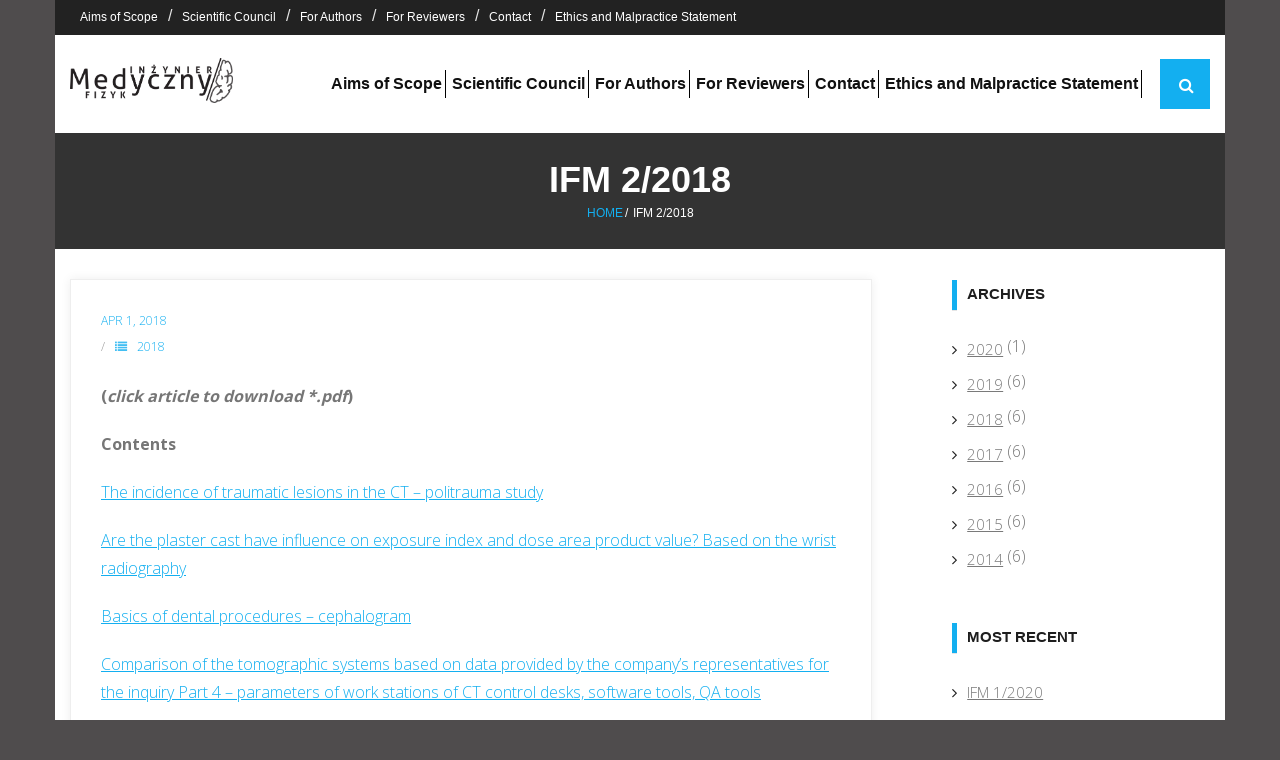

--- FILE ---
content_type: text/html; charset=UTF-8
request_url: http://ifm-magazine.com/2018/04/01/ifm-2-2018/
body_size: 10961
content:
<!DOCTYPE html>

<html lang="en">
<head>
<meta charset="UTF-8" />
<meta name="viewport" content="width=device-width" />
<link rel="profile" href="//gmpg.org/xfn/11" />
<link rel="pingback" href="http://ifm-magazine.com/xmlrpc.php" />

<title>IFM 2/2018 &#8211; Medical Physicist and Engineer</title>
<meta name='robots' content='max-image-preview:large' />
<link rel='dns-prefetch' href='//fonts.googleapis.com' />
<link rel="alternate" type="application/rss+xml" title="Medical Physicist and Engineer &raquo; Feed" href="http://ifm-magazine.com/feed/" />
<link rel="alternate" type="application/rss+xml" title="Medical Physicist and Engineer &raquo; Comments Feed" href="http://ifm-magazine.com/comments/feed/" />
<link rel="alternate" type="application/rss+xml" title="Medical Physicist and Engineer &raquo; IFM 2/2018 Comments Feed" href="http://ifm-magazine.com/2018/04/01/ifm-2-2018/feed/" />
<link rel="alternate" title="oEmbed (JSON)" type="application/json+oembed" href="http://ifm-magazine.com/wp-json/oembed/1.0/embed?url=http%3A%2F%2Fifm-magazine.com%2F2018%2F04%2F01%2Fifm-2-2018%2F" />
<link rel="alternate" title="oEmbed (XML)" type="text/xml+oembed" href="http://ifm-magazine.com/wp-json/oembed/1.0/embed?url=http%3A%2F%2Fifm-magazine.com%2F2018%2F04%2F01%2Fifm-2-2018%2F&#038;format=xml" />
<style id='wp-img-auto-sizes-contain-inline-css' type='text/css'>
img:is([sizes=auto i],[sizes^="auto," i]){contain-intrinsic-size:3000px 1500px}
/*# sourceURL=wp-img-auto-sizes-contain-inline-css */
</style>
<style id='wp-emoji-styles-inline-css' type='text/css'>

	img.wp-smiley, img.emoji {
		display: inline !important;
		border: none !important;
		box-shadow: none !important;
		height: 1em !important;
		width: 1em !important;
		margin: 0 0.07em !important;
		vertical-align: -0.1em !important;
		background: none !important;
		padding: 0 !important;
	}
/*# sourceURL=wp-emoji-styles-inline-css */
</style>
<style id='wp-block-library-inline-css' type='text/css'>
:root{--wp-block-synced-color:#7a00df;--wp-block-synced-color--rgb:122,0,223;--wp-bound-block-color:var(--wp-block-synced-color);--wp-editor-canvas-background:#ddd;--wp-admin-theme-color:#007cba;--wp-admin-theme-color--rgb:0,124,186;--wp-admin-theme-color-darker-10:#006ba1;--wp-admin-theme-color-darker-10--rgb:0,107,160.5;--wp-admin-theme-color-darker-20:#005a87;--wp-admin-theme-color-darker-20--rgb:0,90,135;--wp-admin-border-width-focus:2px}@media (min-resolution:192dpi){:root{--wp-admin-border-width-focus:1.5px}}.wp-element-button{cursor:pointer}:root .has-very-light-gray-background-color{background-color:#eee}:root .has-very-dark-gray-background-color{background-color:#313131}:root .has-very-light-gray-color{color:#eee}:root .has-very-dark-gray-color{color:#313131}:root .has-vivid-green-cyan-to-vivid-cyan-blue-gradient-background{background:linear-gradient(135deg,#00d084,#0693e3)}:root .has-purple-crush-gradient-background{background:linear-gradient(135deg,#34e2e4,#4721fb 50%,#ab1dfe)}:root .has-hazy-dawn-gradient-background{background:linear-gradient(135deg,#faaca8,#dad0ec)}:root .has-subdued-olive-gradient-background{background:linear-gradient(135deg,#fafae1,#67a671)}:root .has-atomic-cream-gradient-background{background:linear-gradient(135deg,#fdd79a,#004a59)}:root .has-nightshade-gradient-background{background:linear-gradient(135deg,#330968,#31cdcf)}:root .has-midnight-gradient-background{background:linear-gradient(135deg,#020381,#2874fc)}:root{--wp--preset--font-size--normal:16px;--wp--preset--font-size--huge:42px}.has-regular-font-size{font-size:1em}.has-larger-font-size{font-size:2.625em}.has-normal-font-size{font-size:var(--wp--preset--font-size--normal)}.has-huge-font-size{font-size:var(--wp--preset--font-size--huge)}.has-text-align-center{text-align:center}.has-text-align-left{text-align:left}.has-text-align-right{text-align:right}.has-fit-text{white-space:nowrap!important}#end-resizable-editor-section{display:none}.aligncenter{clear:both}.items-justified-left{justify-content:flex-start}.items-justified-center{justify-content:center}.items-justified-right{justify-content:flex-end}.items-justified-space-between{justify-content:space-between}.screen-reader-text{border:0;clip-path:inset(50%);height:1px;margin:-1px;overflow:hidden;padding:0;position:absolute;width:1px;word-wrap:normal!important}.screen-reader-text:focus{background-color:#ddd;clip-path:none;color:#444;display:block;font-size:1em;height:auto;left:5px;line-height:normal;padding:15px 23px 14px;text-decoration:none;top:5px;width:auto;z-index:100000}html :where(.has-border-color){border-style:solid}html :where([style*=border-top-color]){border-top-style:solid}html :where([style*=border-right-color]){border-right-style:solid}html :where([style*=border-bottom-color]){border-bottom-style:solid}html :where([style*=border-left-color]){border-left-style:solid}html :where([style*=border-width]){border-style:solid}html :where([style*=border-top-width]){border-top-style:solid}html :where([style*=border-right-width]){border-right-style:solid}html :where([style*=border-bottom-width]){border-bottom-style:solid}html :where([style*=border-left-width]){border-left-style:solid}html :where(img[class*=wp-image-]){height:auto;max-width:100%}:where(figure){margin:0 0 1em}html :where(.is-position-sticky){--wp-admin--admin-bar--position-offset:var(--wp-admin--admin-bar--height,0px)}@media screen and (max-width:600px){html :where(.is-position-sticky){--wp-admin--admin-bar--position-offset:0px}}

/*# sourceURL=wp-block-library-inline-css */
</style><style id='wp-block-archives-inline-css' type='text/css'>
.wp-block-archives{box-sizing:border-box}.wp-block-archives-dropdown label{display:block}
/*# sourceURL=http://ifm-magazine.com/wp-includes/blocks/archives/style.min.css */
</style>
<style id='wp-block-heading-inline-css' type='text/css'>
h1:where(.wp-block-heading).has-background,h2:where(.wp-block-heading).has-background,h3:where(.wp-block-heading).has-background,h4:where(.wp-block-heading).has-background,h5:where(.wp-block-heading).has-background,h6:where(.wp-block-heading).has-background{padding:1.25em 2.375em}h1.has-text-align-left[style*=writing-mode]:where([style*=vertical-lr]),h1.has-text-align-right[style*=writing-mode]:where([style*=vertical-rl]),h2.has-text-align-left[style*=writing-mode]:where([style*=vertical-lr]),h2.has-text-align-right[style*=writing-mode]:where([style*=vertical-rl]),h3.has-text-align-left[style*=writing-mode]:where([style*=vertical-lr]),h3.has-text-align-right[style*=writing-mode]:where([style*=vertical-rl]),h4.has-text-align-left[style*=writing-mode]:where([style*=vertical-lr]),h4.has-text-align-right[style*=writing-mode]:where([style*=vertical-rl]),h5.has-text-align-left[style*=writing-mode]:where([style*=vertical-lr]),h5.has-text-align-right[style*=writing-mode]:where([style*=vertical-rl]),h6.has-text-align-left[style*=writing-mode]:where([style*=vertical-lr]),h6.has-text-align-right[style*=writing-mode]:where([style*=vertical-rl]){rotate:180deg}
/*# sourceURL=http://ifm-magazine.com/wp-includes/blocks/heading/style.min.css */
</style>
<style id='wp-block-paragraph-inline-css' type='text/css'>
.is-small-text{font-size:.875em}.is-regular-text{font-size:1em}.is-large-text{font-size:2.25em}.is-larger-text{font-size:3em}.has-drop-cap:not(:focus):first-letter{float:left;font-size:8.4em;font-style:normal;font-weight:100;line-height:.68;margin:.05em .1em 0 0;text-transform:uppercase}body.rtl .has-drop-cap:not(:focus):first-letter{float:none;margin-left:.1em}p.has-drop-cap.has-background{overflow:hidden}:root :where(p.has-background){padding:1.25em 2.375em}:where(p.has-text-color:not(.has-link-color)) a{color:inherit}p.has-text-align-left[style*="writing-mode:vertical-lr"],p.has-text-align-right[style*="writing-mode:vertical-rl"]{rotate:180deg}
/*# sourceURL=http://ifm-magazine.com/wp-includes/blocks/paragraph/style.min.css */
</style>
<style id='global-styles-inline-css' type='text/css'>
:root{--wp--preset--aspect-ratio--square: 1;--wp--preset--aspect-ratio--4-3: 4/3;--wp--preset--aspect-ratio--3-4: 3/4;--wp--preset--aspect-ratio--3-2: 3/2;--wp--preset--aspect-ratio--2-3: 2/3;--wp--preset--aspect-ratio--16-9: 16/9;--wp--preset--aspect-ratio--9-16: 9/16;--wp--preset--color--black: #000000;--wp--preset--color--cyan-bluish-gray: #abb8c3;--wp--preset--color--white: #ffffff;--wp--preset--color--pale-pink: #f78da7;--wp--preset--color--vivid-red: #cf2e2e;--wp--preset--color--luminous-vivid-orange: #ff6900;--wp--preset--color--luminous-vivid-amber: #fcb900;--wp--preset--color--light-green-cyan: #7bdcb5;--wp--preset--color--vivid-green-cyan: #00d084;--wp--preset--color--pale-cyan-blue: #8ed1fc;--wp--preset--color--vivid-cyan-blue: #0693e3;--wp--preset--color--vivid-purple: #9b51e0;--wp--preset--gradient--vivid-cyan-blue-to-vivid-purple: linear-gradient(135deg,rgb(6,147,227) 0%,rgb(155,81,224) 100%);--wp--preset--gradient--light-green-cyan-to-vivid-green-cyan: linear-gradient(135deg,rgb(122,220,180) 0%,rgb(0,208,130) 100%);--wp--preset--gradient--luminous-vivid-amber-to-luminous-vivid-orange: linear-gradient(135deg,rgb(252,185,0) 0%,rgb(255,105,0) 100%);--wp--preset--gradient--luminous-vivid-orange-to-vivid-red: linear-gradient(135deg,rgb(255,105,0) 0%,rgb(207,46,46) 100%);--wp--preset--gradient--very-light-gray-to-cyan-bluish-gray: linear-gradient(135deg,rgb(238,238,238) 0%,rgb(169,184,195) 100%);--wp--preset--gradient--cool-to-warm-spectrum: linear-gradient(135deg,rgb(74,234,220) 0%,rgb(151,120,209) 20%,rgb(207,42,186) 40%,rgb(238,44,130) 60%,rgb(251,105,98) 80%,rgb(254,248,76) 100%);--wp--preset--gradient--blush-light-purple: linear-gradient(135deg,rgb(255,206,236) 0%,rgb(152,150,240) 100%);--wp--preset--gradient--blush-bordeaux: linear-gradient(135deg,rgb(254,205,165) 0%,rgb(254,45,45) 50%,rgb(107,0,62) 100%);--wp--preset--gradient--luminous-dusk: linear-gradient(135deg,rgb(255,203,112) 0%,rgb(199,81,192) 50%,rgb(65,88,208) 100%);--wp--preset--gradient--pale-ocean: linear-gradient(135deg,rgb(255,245,203) 0%,rgb(182,227,212) 50%,rgb(51,167,181) 100%);--wp--preset--gradient--electric-grass: linear-gradient(135deg,rgb(202,248,128) 0%,rgb(113,206,126) 100%);--wp--preset--gradient--midnight: linear-gradient(135deg,rgb(2,3,129) 0%,rgb(40,116,252) 100%);--wp--preset--font-size--small: 13px;--wp--preset--font-size--medium: 20px;--wp--preset--font-size--large: 36px;--wp--preset--font-size--x-large: 42px;--wp--preset--spacing--20: 0.44rem;--wp--preset--spacing--30: 0.67rem;--wp--preset--spacing--40: 1rem;--wp--preset--spacing--50: 1.5rem;--wp--preset--spacing--60: 2.25rem;--wp--preset--spacing--70: 3.38rem;--wp--preset--spacing--80: 5.06rem;--wp--preset--shadow--natural: 6px 6px 9px rgba(0, 0, 0, 0.2);--wp--preset--shadow--deep: 12px 12px 50px rgba(0, 0, 0, 0.4);--wp--preset--shadow--sharp: 6px 6px 0px rgba(0, 0, 0, 0.2);--wp--preset--shadow--outlined: 6px 6px 0px -3px rgb(255, 255, 255), 6px 6px rgb(0, 0, 0);--wp--preset--shadow--crisp: 6px 6px 0px rgb(0, 0, 0);}:where(.is-layout-flex){gap: 0.5em;}:where(.is-layout-grid){gap: 0.5em;}body .is-layout-flex{display: flex;}.is-layout-flex{flex-wrap: wrap;align-items: center;}.is-layout-flex > :is(*, div){margin: 0;}body .is-layout-grid{display: grid;}.is-layout-grid > :is(*, div){margin: 0;}:where(.wp-block-columns.is-layout-flex){gap: 2em;}:where(.wp-block-columns.is-layout-grid){gap: 2em;}:where(.wp-block-post-template.is-layout-flex){gap: 1.25em;}:where(.wp-block-post-template.is-layout-grid){gap: 1.25em;}.has-black-color{color: var(--wp--preset--color--black) !important;}.has-cyan-bluish-gray-color{color: var(--wp--preset--color--cyan-bluish-gray) !important;}.has-white-color{color: var(--wp--preset--color--white) !important;}.has-pale-pink-color{color: var(--wp--preset--color--pale-pink) !important;}.has-vivid-red-color{color: var(--wp--preset--color--vivid-red) !important;}.has-luminous-vivid-orange-color{color: var(--wp--preset--color--luminous-vivid-orange) !important;}.has-luminous-vivid-amber-color{color: var(--wp--preset--color--luminous-vivid-amber) !important;}.has-light-green-cyan-color{color: var(--wp--preset--color--light-green-cyan) !important;}.has-vivid-green-cyan-color{color: var(--wp--preset--color--vivid-green-cyan) !important;}.has-pale-cyan-blue-color{color: var(--wp--preset--color--pale-cyan-blue) !important;}.has-vivid-cyan-blue-color{color: var(--wp--preset--color--vivid-cyan-blue) !important;}.has-vivid-purple-color{color: var(--wp--preset--color--vivid-purple) !important;}.has-black-background-color{background-color: var(--wp--preset--color--black) !important;}.has-cyan-bluish-gray-background-color{background-color: var(--wp--preset--color--cyan-bluish-gray) !important;}.has-white-background-color{background-color: var(--wp--preset--color--white) !important;}.has-pale-pink-background-color{background-color: var(--wp--preset--color--pale-pink) !important;}.has-vivid-red-background-color{background-color: var(--wp--preset--color--vivid-red) !important;}.has-luminous-vivid-orange-background-color{background-color: var(--wp--preset--color--luminous-vivid-orange) !important;}.has-luminous-vivid-amber-background-color{background-color: var(--wp--preset--color--luminous-vivid-amber) !important;}.has-light-green-cyan-background-color{background-color: var(--wp--preset--color--light-green-cyan) !important;}.has-vivid-green-cyan-background-color{background-color: var(--wp--preset--color--vivid-green-cyan) !important;}.has-pale-cyan-blue-background-color{background-color: var(--wp--preset--color--pale-cyan-blue) !important;}.has-vivid-cyan-blue-background-color{background-color: var(--wp--preset--color--vivid-cyan-blue) !important;}.has-vivid-purple-background-color{background-color: var(--wp--preset--color--vivid-purple) !important;}.has-black-border-color{border-color: var(--wp--preset--color--black) !important;}.has-cyan-bluish-gray-border-color{border-color: var(--wp--preset--color--cyan-bluish-gray) !important;}.has-white-border-color{border-color: var(--wp--preset--color--white) !important;}.has-pale-pink-border-color{border-color: var(--wp--preset--color--pale-pink) !important;}.has-vivid-red-border-color{border-color: var(--wp--preset--color--vivid-red) !important;}.has-luminous-vivid-orange-border-color{border-color: var(--wp--preset--color--luminous-vivid-orange) !important;}.has-luminous-vivid-amber-border-color{border-color: var(--wp--preset--color--luminous-vivid-amber) !important;}.has-light-green-cyan-border-color{border-color: var(--wp--preset--color--light-green-cyan) !important;}.has-vivid-green-cyan-border-color{border-color: var(--wp--preset--color--vivid-green-cyan) !important;}.has-pale-cyan-blue-border-color{border-color: var(--wp--preset--color--pale-cyan-blue) !important;}.has-vivid-cyan-blue-border-color{border-color: var(--wp--preset--color--vivid-cyan-blue) !important;}.has-vivid-purple-border-color{border-color: var(--wp--preset--color--vivid-purple) !important;}.has-vivid-cyan-blue-to-vivid-purple-gradient-background{background: var(--wp--preset--gradient--vivid-cyan-blue-to-vivid-purple) !important;}.has-light-green-cyan-to-vivid-green-cyan-gradient-background{background: var(--wp--preset--gradient--light-green-cyan-to-vivid-green-cyan) !important;}.has-luminous-vivid-amber-to-luminous-vivid-orange-gradient-background{background: var(--wp--preset--gradient--luminous-vivid-amber-to-luminous-vivid-orange) !important;}.has-luminous-vivid-orange-to-vivid-red-gradient-background{background: var(--wp--preset--gradient--luminous-vivid-orange-to-vivid-red) !important;}.has-very-light-gray-to-cyan-bluish-gray-gradient-background{background: var(--wp--preset--gradient--very-light-gray-to-cyan-bluish-gray) !important;}.has-cool-to-warm-spectrum-gradient-background{background: var(--wp--preset--gradient--cool-to-warm-spectrum) !important;}.has-blush-light-purple-gradient-background{background: var(--wp--preset--gradient--blush-light-purple) !important;}.has-blush-bordeaux-gradient-background{background: var(--wp--preset--gradient--blush-bordeaux) !important;}.has-luminous-dusk-gradient-background{background: var(--wp--preset--gradient--luminous-dusk) !important;}.has-pale-ocean-gradient-background{background: var(--wp--preset--gradient--pale-ocean) !important;}.has-electric-grass-gradient-background{background: var(--wp--preset--gradient--electric-grass) !important;}.has-midnight-gradient-background{background: var(--wp--preset--gradient--midnight) !important;}.has-small-font-size{font-size: var(--wp--preset--font-size--small) !important;}.has-medium-font-size{font-size: var(--wp--preset--font-size--medium) !important;}.has-large-font-size{font-size: var(--wp--preset--font-size--large) !important;}.has-x-large-font-size{font-size: var(--wp--preset--font-size--x-large) !important;}
/*# sourceURL=global-styles-inline-css */
</style>

<style id='classic-theme-styles-inline-css' type='text/css'>
/*! This file is auto-generated */
.wp-block-button__link{color:#fff;background-color:#32373c;border-radius:9999px;box-shadow:none;text-decoration:none;padding:calc(.667em + 2px) calc(1.333em + 2px);font-size:1.125em}.wp-block-file__button{background:#32373c;color:#fff;text-decoration:none}
/*# sourceURL=/wp-includes/css/classic-themes.min.css */
</style>
<link rel='stylesheet' id='shuttle-bootstrap-css' href='http://ifm-magazine.com/wp-content/themes/shuttle/lib/extentions/bootstrap/css/bootstrap.min.css?ver=2.3.2' type='text/css' media='all' />
<link rel='stylesheet' id='shuttle-style-css' href='http://ifm-magazine.com/wp-content/themes/shuttle/style.css?ver=6.9' type='text/css' media='all' />
<link rel='stylesheet' id='shuttle-style-magazine-css' href='http://ifm-magazine.com/wp-content/themes/shuttle-magazine/style.css?ver=1.0.7' type='text/css' media='all' />
<link rel='stylesheet' id='shuttle-google-fonts-css' href='//fonts.googleapis.com/css?family=Open+Sans%3A300%2C400%2C600%2C700&#038;subset=latin%2Clatin-ext' type='text/css' media='all' />
<link rel='stylesheet' id='prettyPhoto-css' href='http://ifm-magazine.com/wp-content/themes/shuttle/lib/extentions/prettyPhoto/css/prettyPhoto.css?ver=3.1.6' type='text/css' media='all' />
<link rel='stylesheet' id='dashicons-css' href='http://ifm-magazine.com/wp-includes/css/dashicons.min.css?ver=6.9' type='text/css' media='all' />
<link rel='stylesheet' id='font-awesome-css' href='http://ifm-magazine.com/wp-content/themes/shuttle/lib/extentions/font-awesome/css/font-awesome.min.css?ver=4.7.0' type='text/css' media='all' />
<link rel='stylesheet' id='shuttle-shortcodes-css' href='http://ifm-magazine.com/wp-content/themes/shuttle/styles/style-shortcodes.css?ver=1.5.0' type='text/css' media='all' />
<link rel='stylesheet' id='shuttle-responsive-css' href='http://ifm-magazine.com/wp-content/themes/shuttle/styles/style-responsive.css?ver=1.5.0' type='text/css' media='all' />
<script type="text/javascript" src="http://ifm-magazine.com/wp-includes/js/jquery/jquery.min.js?ver=3.7.1" id="jquery-core-js"></script>
<script type="text/javascript" src="http://ifm-magazine.com/wp-includes/js/jquery/jquery-migrate.min.js?ver=3.4.1" id="jquery-migrate-js"></script>
<script type="text/javascript" src="http://ifm-magazine.com/wp-content/themes/shuttle/lib/scripts/plugins/sticky/jquery.sticky.js?ver=true" id="sticky-js"></script>
<link rel="https://api.w.org/" href="http://ifm-magazine.com/wp-json/" /><link rel="alternate" title="JSON" type="application/json" href="http://ifm-magazine.com/wp-json/wp/v2/posts/295" /><link rel="EditURI" type="application/rsd+xml" title="RSD" href="http://ifm-magazine.com/xmlrpc.php?rsd" />
<meta name="generator" content="WordPress 6.9" />
<link rel="canonical" href="http://ifm-magazine.com/2018/04/01/ifm-2-2018/" />
<link rel='shortlink' href='http://ifm-magazine.com/?p=295' />
<style type="text/css" id="custom-background-css">
body.custom-background { background-color: #4f4c4d; }
</style>
	<link rel="icon" href="http://ifm-magazine.com/wp-content/uploads/2019/01/Logo_SQ_H24-150x150.png" sizes="32x32" />
<link rel="icon" href="http://ifm-magazine.com/wp-content/uploads/2019/01/Logo_SQ_H24.png" sizes="192x192" />
<link rel="apple-touch-icon" href="http://ifm-magazine.com/wp-content/uploads/2019/01/Logo_SQ_H24.png" />
<meta name="msapplication-TileImage" content="http://ifm-magazine.com/wp-content/uploads/2019/01/Logo_SQ_H24.png" />
		<style type="text/css" id="wp-custom-css">
			#intro .page-title, 
#intro .page-title span
{
	color: white;
}
#intro {
	background: #333;
}
#intro #breadcrumbs-core {
    color: white;
}
#sub-footer-core {
    display: none;
    height: 0px;
}
#sub-footer-widgets {
	padding: 0;	
}
span.author {
	display:none;
}
header.entry-header
{
	width: 20%;
	margin-bottom: 0px;
}
.blog-article .blog-title { 
    padding-bottom: 0px;
    margin-bottom: 0px;
}
.blog-article .entry-meta {
    margin-bottom: 0px;
}
.blog-article { 
    padding: 5px;
    margin-bottom: 5px;
}
#header .header-links > ul > li a,
#header-sticky .header-links > ul > li a {
	font-size: 16px;
	font-weight: 600;
	padding: 0px 3px 0px 0px;
	margin: 35px 3px;	
	border-right: 1px black solid;
}
.blog-style1 #content {
	padding: 0px 10px;
}
.element.column-1 {
		width: 100% !important
}
body,
button,
input,
select,
textarea {
	color: #767676;
	font-family: "open sans", "Helvetica Neue", Helvetica, Arial, sans-serif;
	font-size: 16px;
	font-style: normal;
	font-weight: 300;
	letter-spacing: 0;
	line-height: 1.8;
	text-transform: none;
	word-wrap: break-word;
}
.wp-block-media-text {
    grid-template-rows: auto;
    align-items: center;
    grid-template-areas: "media-text-media media-text-content";
    grid-template-columns: 30% auto;
	align-items: normal;
}
		</style>
		</head>

<body class="wp-singular post-template-default single single-post postid-295 single-format-standard custom-background wp-custom-logo wp-theme-shuttle wp-child-theme-shuttle-magazine layout-sidebar-right intro-on layout-responsive header-style1 header-sticky scrollup-on group-blog">
<div id="body-core" class="hfeed site">

	<a class="skip-link screen-reader-text" href="#content">Skip to content</a>
	<!-- .skip-link -->

	<header>
	<div id="site-header">

			
		<div id="pre-header">
		<div class="wrap-safari">
		<div id="pre-header-core" class="main-navigation">
  
						<div id="pre-header-links-inner" class="header-links"><ul id="menu-menu-glowne" class="menu"><li id="menu-item-8" class="menu-item menu-item-type-post_type menu-item-object-page menu-item-8"><a href="http://ifm-magazine.com/aims-of-scope/">Aims of Scope</a></li>
<li id="menu-item-72" class="menu-item menu-item-type-post_type menu-item-object-page menu-item-72"><a href="http://ifm-magazine.com/scientific-council/">Scientific Council</a></li>
<li id="menu-item-64" class="menu-item menu-item-type-post_type menu-item-object-page menu-item-64"><a href="http://ifm-magazine.com/instructions-for-authors/">For Authors</a></li>
<li id="menu-item-63" class="menu-item menu-item-type-post_type menu-item-object-page menu-item-63"><a href="http://ifm-magazine.com/instructions-for-reviewers/">For Reviewers</a></li>
<li id="menu-item-67" class="menu-item menu-item-type-post_type menu-item-object-page menu-item-67"><a href="http://ifm-magazine.com/contact/">Contact</a></li>
<li id="menu-item-60" class="menu-item menu-item-type-post_type menu-item-object-page menu-item-60"><a href="http://ifm-magazine.com/ethics-and-malpractice-statement/">Ethics and Malpractice Statement</a></li>
</ul></div>			
			
		</div>
		</div>
		</div>
		<!-- #pre-header -->

				<div id="header">
		<div id="header-core">

			<div id="logo">
			<a href="http://ifm-magazine.com/" class="custom-logo-link" rel="home"><img width="1014" height="280" src="http://ifm-magazine.com/wp-content/uploads/2019/01/Logo_H280.png" class="custom-logo" alt="Medical Physicist and Engineer" decoding="async" fetchpriority="high" srcset="http://ifm-magazine.com/wp-content/uploads/2019/01/Logo_H280.png 1014w, http://ifm-magazine.com/wp-content/uploads/2019/01/Logo_H280-300x83.png 300w, http://ifm-magazine.com/wp-content/uploads/2019/01/Logo_H280-768x212.png 768w" sizes="(max-width: 1014px) 100vw, 1014px" /></a>			</div>

			<div id="header-links" class="main-navigation">
			<div id="header-links-inner" class="header-links">

				<ul id="menu-menu-glowne-1" class="menu"><li id="menu-item-8" class="menu-item menu-item-type-post_type menu-item-object-page"><a href="http://ifm-magazine.com/aims-of-scope/"><span>Aims of Scope</span></a></li>
<li id="menu-item-72" class="menu-item menu-item-type-post_type menu-item-object-page"><a href="http://ifm-magazine.com/scientific-council/"><span>Scientific Council</span></a></li>
<li id="menu-item-64" class="menu-item menu-item-type-post_type menu-item-object-page"><a href="http://ifm-magazine.com/instructions-for-authors/"><span>For Authors</span></a></li>
<li id="menu-item-63" class="menu-item menu-item-type-post_type menu-item-object-page"><a href="http://ifm-magazine.com/instructions-for-reviewers/"><span>For Reviewers</span></a></li>
<li id="menu-item-67" class="menu-item menu-item-type-post_type menu-item-object-page"><a href="http://ifm-magazine.com/contact/"><span>Contact</span></a></li>
<li id="menu-item-60" class="menu-item menu-item-type-post_type menu-item-object-page"><a href="http://ifm-magazine.com/ethics-and-malpractice-statement/"><span>Ethics and Malpractice Statement</span></a></li>
</ul>				
				<div id="header-search"><a><div class="fa fa-search"></div></a>	<form method="get" class="searchform" action="http://ifm-magazine.com/" role="search">
		<input type="text" class="search" name="s" value="" placeholder="Search &hellip;" />
		<input type="submit" class="searchsubmit" name="submit" value="Search" />
	</form></div>			</div>
			</div>
			<!-- #header-links .main-navigation -->

			<div id="header-nav"><a class="btn-navbar" data-toggle="collapse" data-target=".nav-collapse" tabindex="0"><span class="icon-bar"></span><span class="icon-bar"></span><span class="icon-bar"></span></a></div>
		</div>
		</div>
		<!-- #header -->

		<div id="header-responsive"><div id="header-responsive-inner" class="responsive-links nav-collapse collapse"><ul id="menu-menu-glowne-2" class=""><li id="res-menu-item-8" class="menu-item menu-item-type-post_type menu-item-object-page"><a href="http://ifm-magazine.com/aims-of-scope/"><span>Aims of Scope</span></a></li>
<li id="res-menu-item-72" class="menu-item menu-item-type-post_type menu-item-object-page"><a href="http://ifm-magazine.com/scientific-council/"><span>Scientific Council</span></a></li>
<li id="res-menu-item-64" class="menu-item menu-item-type-post_type menu-item-object-page"><a href="http://ifm-magazine.com/instructions-for-authors/"><span>For Authors</span></a></li>
<li id="res-menu-item-63" class="menu-item menu-item-type-post_type menu-item-object-page"><a href="http://ifm-magazine.com/instructions-for-reviewers/"><span>For Reviewers</span></a></li>
<li id="res-menu-item-67" class="menu-item menu-item-type-post_type menu-item-object-page"><a href="http://ifm-magazine.com/contact/"><span>Contact</span></a></li>
<li id="res-menu-item-60" class="menu-item menu-item-type-post_type menu-item-object-page"><a href="http://ifm-magazine.com/ethics-and-malpractice-statement/"><span>Ethics and Malpractice Statement</span></a></li>
</ul></div></div>
				<div id="header-sticky">
		<div id="header-sticky-core">

			<div id="logo-sticky">
			<a href="http://ifm-magazine.com/" class="custom-logo-link" rel="home"><img width="1014" height="280" src="http://ifm-magazine.com/wp-content/uploads/2019/01/Logo_H280.png" class="custom-logo" alt="Medical Physicist and Engineer" decoding="async" srcset="http://ifm-magazine.com/wp-content/uploads/2019/01/Logo_H280.png 1014w, http://ifm-magazine.com/wp-content/uploads/2019/01/Logo_H280-300x83.png 300w, http://ifm-magazine.com/wp-content/uploads/2019/01/Logo_H280-768x212.png 768w" sizes="(max-width: 1014px) 100vw, 1014px" /></a>			</div>

			<div id="header-sticky-links" class="main-navigation">
			<div id="header-sticky-links-inner" class="header-links">

				<ul id="menu-menu-glowne-3" class="menu"><li id="menu-item-8" class="menu-item menu-item-type-post_type menu-item-object-page"><a href="http://ifm-magazine.com/aims-of-scope/"><span>Aims of Scope</span></a></li>
<li id="menu-item-72" class="menu-item menu-item-type-post_type menu-item-object-page"><a href="http://ifm-magazine.com/scientific-council/"><span>Scientific Council</span></a></li>
<li id="menu-item-64" class="menu-item menu-item-type-post_type menu-item-object-page"><a href="http://ifm-magazine.com/instructions-for-authors/"><span>For Authors</span></a></li>
<li id="menu-item-63" class="menu-item menu-item-type-post_type menu-item-object-page"><a href="http://ifm-magazine.com/instructions-for-reviewers/"><span>For Reviewers</span></a></li>
<li id="menu-item-67" class="menu-item menu-item-type-post_type menu-item-object-page"><a href="http://ifm-magazine.com/contact/"><span>Contact</span></a></li>
<li id="menu-item-60" class="menu-item menu-item-type-post_type menu-item-object-page"><a href="http://ifm-magazine.com/ethics-and-malpractice-statement/"><span>Ethics and Malpractice Statement</span></a></li>
</ul>				
				<div id="header-search"><a><div class="fa fa-search"></div></a>	<form method="get" class="searchform" action="http://ifm-magazine.com/" role="search">
		<input type="text" class="search" name="s" value="" placeholder="Search &hellip;" />
		<input type="submit" class="searchsubmit" name="submit" value="Search" />
	</form></div>			</div>
			</div><div class="clearboth"></div>
			<!-- #header-sticky-links .main-navigation -->

		</div>
		</div>
		<!-- #header-sticky -->
	
		
		<div id="intro" class="option2"><div class="wrap-safari"><div id="intro-core"><h1 class="page-title"><span>IFM 2/2018</span></h1><div id="breadcrumbs"><div id="breadcrumbs-core"><a href="http://ifm-magazine.com/">Home</a><span class="delimiter">/</span> IFM 2/2018</div></div></div></div></div>
		
		
	</div>


	</header>
	<!-- header -->

		
	<div id="content">
	<div id="content-core">

		<div id="main">
		<div id="main-core">
			
				
		<article id="post-295" class="post-295 post type-post status-publish format-standard has-post-thumbnail hentry category-5 format-nomedia">

		<header class="entry-header"><div class="entry-meta"><span class="date"><a href="http://ifm-magazine.com/2018/04/01/ifm-2-2018/" title="IFM 2/2018"><time datetime="2018-04-01T12:38:24+02:00">Apr 1, 2018</time></a></span><span class="author"><a href="http://ifm-magazine.com/author/j-lewandowski/" title="View all posts by Jacek Lewandowski" rel="author">Jacek Lewandowski</a></span><span class="category"><i class="fa fa-list"></i><a href="http://ifm-magazine.com/category/2018/" rel="category tag">2018</a></span></div><div class="clearboth"></div></header><!-- .entry-header -->		
		<div class="entry-content">
			
<p><strong>(<em>click&nbsp;article&nbsp;to&nbsp;download&nbsp;*.pdf</em>)</strong></p>



<p><strong>Contents</strong></p>



<p><a href="http://srphsrv.webd.pl/INDYGO/IFM_EN/wp-content/uploads/2019/01/IFM_201802-Wojtasik.pdf" target="_blank" rel="noreferrer noopener" aria-label="The incidence of traumatic lesions in the CT – politrauma study  (otwiera się na nowej zakładce)">The incidence of traumatic lesions in the CT – politrauma study </a></p>



<p><a href="http://srphsrv.webd.pl/INDYGO/IFM_EN/wp-content/uploads/2019/01/IFM_201802-Nowak.pdf" target="_blank" rel="noreferrer noopener" aria-label="Are the plaster cast have influence on exposure index and dose area product value? Based on the wrist radiography   (otwiera się na nowej zakładce)">Are the plaster cast have influence on exposure index and dose area product value? Based on the wrist radiography  </a></p>



<p><a href="http://srphsrv.webd.pl/INDYGO/IFM_EN/wp-content/uploads/2019/01/IFM_201802-Malisz.pdf" target="_blank" rel="noreferrer noopener" aria-label="Basics of dental procedures – cephalogram (otwiera się na nowej zakładce)">Basics of dental procedures – cephalogram</a>  </p>



<p><a href="http://srphsrv.webd.pl/INDYGO/IFM_EN/wp-content/uploads/2019/01/IFM_201802-Oborska-Kumaszyńska.pdf" target="_blank" rel="noreferrer noopener" aria-label="Comparison of the tomographic systems based on data provided by the company’s representatives for the inquiry Part 4 – parameters of work stations of CT control desks, software tools, QA tools (otwiera się na nowej zakładce)">Comparison of the tomographic systems based on data provided by the company’s representatives for the inquiry Part 4 – parameters of work stations of CT control desks, software tools, QA tools</a>  </p>



<p><a href="http://srphsrv.webd.pl/INDYGO/IFM_EN/wp-content/uploads/2019/01/IFM_201802-Karpowicz.pdf" target="_blank" rel="noreferrer noopener" aria-label="Adjustment of protection measures in the magnetic resonance imaging diagnostic centres to the requirements of labour law regarding electromagnetic hazards – part 2 (otwiera się na nowej zakładce)">Adjustment of protection measures in the magnetic resonance imaging diagnostic centres to the requirements of labour law regarding electromagnetic hazards – part 2</a> </p>



<p><a href="http://srphsrv.webd.pl/INDYGO/IFM_EN/wp-content/uploads/2019/01/IFM_201802-Bębenek.pdf" target="_blank" rel="noreferrer noopener" aria-label="The possibilities of dentition reconstruction with the use of bicortical implants – review of literature (otwiera się na nowej zakładce)">The possibilities of dentition reconstruction with the use of bicortical implants – review of literature</a> </p>



<p><a href="http://srphsrv.webd.pl/INDYGO/IFM_EN/wp-content/uploads/2019/01/IFM_201802-Gawryś.pdf" target="_blank" rel="noreferrer noopener" aria-label="Electrocardiographic implantable loop recorders (otwiera się na nowej zakładce)">Electrocardiographic implantable loop recorders</a> </p>
					</div><!-- .entry-content -->

		</article>

		<div class="clearboth"></div>
				
					<nav role="navigation" id="nav-below">
	
		<div class="nav-previous"><a href="http://ifm-magazine.com/2018/02/01/ifm-1-2018/" rel="prev"><span class="meta-icon"><i class="fa fa-angle-left fa-lg"></i></span><span class="meta-nav">Prev</span></a></div>		<div class="nav-next"><a href="http://ifm-magazine.com/2018/06/01/ifm-3-2018/" rel="next"><span class="meta-nav">Next</span><span class="meta-icon"><i class="fa fa-angle-right fa-lg"></i></span></a></div>
	
	</nav><!-- #nav-below -->
	
				
				

	<div id="comments">
	<div id="comments-core" class="comments-area">

	
	
		<div id="respond" class="comment-respond">
		<h3 id="reply-title" class="comment-reply-title">Leave a comment <small><a rel="nofollow" id="cancel-comment-reply-link" href="/2018/04/01/ifm-2-2018/#respond" style="display:none;">Cancel reply</a></small></h3><p class="must-log-in">You must be <a href="http://ifm-magazine.com/wp-login.php?redirect_to=http%3A%2F%2Fifm-magazine.com%2F2018%2F04%2F01%2Fifm-2-2018%2F">logged in</a> to post a comment.</p>	</div><!-- #respond -->
	</div>
</div><div class="clearboth"></div><!-- #comments .comments-area -->
			

		</div><!-- #main-core -->
		</div><!-- #main -->
		
		<div id="sidebar">
		<div id="sidebar-core">

						<aside class="widget widget_block"><div class="wp-widget-group__inner-blocks">
<h3 class="wp-block-heading widget-title">Archives</h3>
<ul class="wp-block-archives-list wp-block-archives">	<li><a href='http://ifm-magazine.com/2020/'>2020</a>&nbsp;(1)</li>
	<li><a href='http://ifm-magazine.com/2019/'>2019</a>&nbsp;(6)</li>
	<li><a href='http://ifm-magazine.com/2018/'>2018</a>&nbsp;(6)</li>
	<li><a href='http://ifm-magazine.com/2017/'>2017</a>&nbsp;(6)</li>
	<li><a href='http://ifm-magazine.com/2016/'>2016</a>&nbsp;(6)</li>
	<li><a href='http://ifm-magazine.com/2015/'>2015</a>&nbsp;(6)</li>
	<li><a href='http://ifm-magazine.com/2014/'>2014</a>&nbsp;(6)</li>
</ul></div></aside>
		<aside class="widget widget_recent_entries">
		<h3 class="widget-title">Most Recent</h3>
		<ul>
											<li>
					<a href="http://ifm-magazine.com/2020/02/27/ifm-1-2020/">IFM 1/2020</a>
									</li>
											<li>
					<a href="http://ifm-magazine.com/2019/12/30/ifm-6-2019/">IFM 6/2019</a>
									</li>
					</ul>

		</aside>
		</div>
		</div><!-- #sidebar -->
					</div>
	</div><!-- #content -->

	<footer>
		<!-- #footer -->		
		<div id="sub-footer">

		<div id="sub-footer-widgets" class="option2"><div id="sub-footer-col1" class="widget-area"><aside class="widget widget_text">			<div class="textwidget"><p>&copy; Medical Physicist and Engineer</p>
</div>
		</aside></div><div id="sub-footer-col2" class="widget-area"><aside class="widget widget_text">			<div class="textwidget"><p><img loading="lazy" decoding="async" class="alignleft" src="http://seraphinproject.pl/wp-content/uploads/2016/06/seraph_ico.png" alt="" width="35" height="35" />Design: <a href="http://seraphinproject.pl/" target="_blank" rel="noopener">SeraphinProject.pl</a></p>
</div>
		</aside></div></div>
		<div id="sub-footer-core">
		
			<div class="copyright">
			Developed by <a href="https://shuttlethemes.com/" target="_blank">Shuttle Themes</a>. Powered by <a href="//www.wordpress.org/" target="_blank">WordPress</a>.			</div>
			<!-- .copyright -->

						<!-- #footer-menu -->

									
		</div>
		</div>
	</footer><!-- footer -->

</div><!-- #body-core -->

<script type="speculationrules">
{"prefetch":[{"source":"document","where":{"and":[{"href_matches":"/*"},{"not":{"href_matches":["/wp-*.php","/wp-admin/*","/wp-content/uploads/*","/wp-content/*","/wp-content/plugins/*","/wp-content/themes/shuttle-magazine/*","/wp-content/themes/shuttle/*","/*\\?(.+)"]}},{"not":{"selector_matches":"a[rel~=\"nofollow\"]"}},{"not":{"selector_matches":".no-prefetch, .no-prefetch a"}}]},"eagerness":"conservative"}]}
</script>
<script type="text/javascript" src="http://ifm-magazine.com/wp-includes/js/imagesloaded.min.js?ver=5.0.0" id="imagesloaded-js"></script>
<script type="text/javascript" src="http://ifm-magazine.com/wp-content/themes/shuttle/lib/extentions/prettyPhoto/js/jquery.prettyPhoto.js?ver=3.1.6" id="prettyPhoto-js"></script>
<script type="text/javascript" src="http://ifm-magazine.com/wp-content/themes/shuttle/lib/scripts/modernizr.js?ver=2.6.2" id="modernizr-js"></script>
<script type="text/javascript" src="http://ifm-magazine.com/wp-content/themes/shuttle/lib/scripts/plugins/waypoints/waypoints.min.js?ver=2.0.3" id="waypoints-js"></script>
<script type="text/javascript" src="http://ifm-magazine.com/wp-content/themes/shuttle/lib/scripts/plugins/waypoints/waypoints-sticky.min.js?ver=2.0.3" id="waypoints-sticky-js"></script>
<script type="text/javascript" src="http://ifm-magazine.com/wp-content/themes/shuttle/lib/scripts/plugins/scrollup/jquery.scrollUp.min.js?ver=2.4.1" id="jquery-scrollup-js"></script>
<script type="text/javascript" src="http://ifm-magazine.com/wp-content/themes/shuttle/lib/extentions/bootstrap/js/bootstrap.js?ver=2.3.2" id="shuttle-bootstrap-js"></script>
<script type="text/javascript" src="http://ifm-magazine.com/wp-content/themes/shuttle/lib/scripts/main-frontend.js?ver=1.5.0" id="shuttle-frontend-js"></script>
<script type="text/javascript" src="http://ifm-magazine.com/wp-includes/js/comment-reply.min.js?ver=6.9" id="comment-reply-js" async="async" data-wp-strategy="async" fetchpriority="low"></script>
<script id="wp-emoji-settings" type="application/json">
{"baseUrl":"https://s.w.org/images/core/emoji/17.0.2/72x72/","ext":".png","svgUrl":"https://s.w.org/images/core/emoji/17.0.2/svg/","svgExt":".svg","source":{"concatemoji":"http://ifm-magazine.com/wp-includes/js/wp-emoji-release.min.js?ver=6.9"}}
</script>
<script type="module">
/* <![CDATA[ */
/*! This file is auto-generated */
const a=JSON.parse(document.getElementById("wp-emoji-settings").textContent),o=(window._wpemojiSettings=a,"wpEmojiSettingsSupports"),s=["flag","emoji"];function i(e){try{var t={supportTests:e,timestamp:(new Date).valueOf()};sessionStorage.setItem(o,JSON.stringify(t))}catch(e){}}function c(e,t,n){e.clearRect(0,0,e.canvas.width,e.canvas.height),e.fillText(t,0,0);t=new Uint32Array(e.getImageData(0,0,e.canvas.width,e.canvas.height).data);e.clearRect(0,0,e.canvas.width,e.canvas.height),e.fillText(n,0,0);const a=new Uint32Array(e.getImageData(0,0,e.canvas.width,e.canvas.height).data);return t.every((e,t)=>e===a[t])}function p(e,t){e.clearRect(0,0,e.canvas.width,e.canvas.height),e.fillText(t,0,0);var n=e.getImageData(16,16,1,1);for(let e=0;e<n.data.length;e++)if(0!==n.data[e])return!1;return!0}function u(e,t,n,a){switch(t){case"flag":return n(e,"\ud83c\udff3\ufe0f\u200d\u26a7\ufe0f","\ud83c\udff3\ufe0f\u200b\u26a7\ufe0f")?!1:!n(e,"\ud83c\udde8\ud83c\uddf6","\ud83c\udde8\u200b\ud83c\uddf6")&&!n(e,"\ud83c\udff4\udb40\udc67\udb40\udc62\udb40\udc65\udb40\udc6e\udb40\udc67\udb40\udc7f","\ud83c\udff4\u200b\udb40\udc67\u200b\udb40\udc62\u200b\udb40\udc65\u200b\udb40\udc6e\u200b\udb40\udc67\u200b\udb40\udc7f");case"emoji":return!a(e,"\ud83e\u1fac8")}return!1}function f(e,t,n,a){let r;const o=(r="undefined"!=typeof WorkerGlobalScope&&self instanceof WorkerGlobalScope?new OffscreenCanvas(300,150):document.createElement("canvas")).getContext("2d",{willReadFrequently:!0}),s=(o.textBaseline="top",o.font="600 32px Arial",{});return e.forEach(e=>{s[e]=t(o,e,n,a)}),s}function r(e){var t=document.createElement("script");t.src=e,t.defer=!0,document.head.appendChild(t)}a.supports={everything:!0,everythingExceptFlag:!0},new Promise(t=>{let n=function(){try{var e=JSON.parse(sessionStorage.getItem(o));if("object"==typeof e&&"number"==typeof e.timestamp&&(new Date).valueOf()<e.timestamp+604800&&"object"==typeof e.supportTests)return e.supportTests}catch(e){}return null}();if(!n){if("undefined"!=typeof Worker&&"undefined"!=typeof OffscreenCanvas&&"undefined"!=typeof URL&&URL.createObjectURL&&"undefined"!=typeof Blob)try{var e="postMessage("+f.toString()+"("+[JSON.stringify(s),u.toString(),c.toString(),p.toString()].join(",")+"));",a=new Blob([e],{type:"text/javascript"});const r=new Worker(URL.createObjectURL(a),{name:"wpTestEmojiSupports"});return void(r.onmessage=e=>{i(n=e.data),r.terminate(),t(n)})}catch(e){}i(n=f(s,u,c,p))}t(n)}).then(e=>{for(const n in e)a.supports[n]=e[n],a.supports.everything=a.supports.everything&&a.supports[n],"flag"!==n&&(a.supports.everythingExceptFlag=a.supports.everythingExceptFlag&&a.supports[n]);var t;a.supports.everythingExceptFlag=a.supports.everythingExceptFlag&&!a.supports.flag,a.supports.everything||((t=a.source||{}).concatemoji?r(t.concatemoji):t.wpemoji&&t.twemoji&&(r(t.twemoji),r(t.wpemoji)))});
//# sourceURL=http://ifm-magazine.com/wp-includes/js/wp-emoji-loader.min.js
/* ]]> */
</script>

</body>
</html>